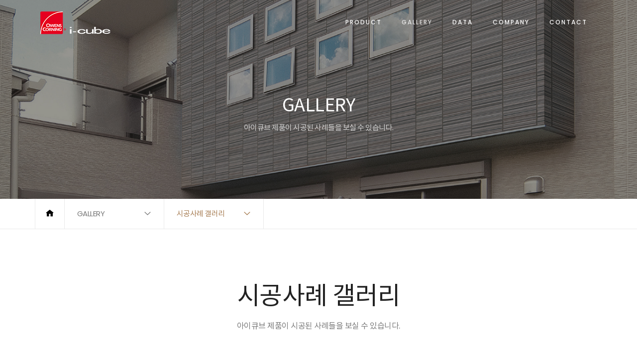

--- FILE ---
content_type: text/html
request_url: https://icubekorea.co.kr/default/data/sub02.php?com_board_basic=read_form&&com_board_search_code=subject&com_board_search_value=3351&com_board_page=1&&com_board_id=7&&com_board_idx=88
body_size: 6796
content:
<!DOCTYPE html>
<html lang="ko">
<head>
    <meta charset="euc-kr">
    <meta name="viewport" content="width=device-width, initial-scale=1.0, maximum-scale=1.0">
 <meta name="Keywords" content="아이큐브, ICUBE, I-CUBE, 외장재, 세라믹사이딩, 세라믹외장재, 셀프크리닝, 마이크로가드, 니치하, 섬유강화 시멘트사이딩, 무석면, 불준연, 하이퍼코팅, 플래티넘코트, 나노친수, V16, N16, MOEN, PREMIUM, FUGE">
 <meta name="description" content="아이큐브(I-CUBE) 세라믹사이딩은 진흥(JINHEUNG)에서 유통하는 브랜드의 제품으로 시공이 편리하며, 국내 최초로 소개되는 고강도 프리미엄 건축 내외장재입니다.">
    <meta http-equiv="X-UA-Compatible" content="ie=edge">
 
 <meta property="og:type" content="website">
 <meta property="og:title" content="아이큐브 세라믹사이딩 (I-CUBE)">
 <meta property="og:description" content="진흥(JINHEUNG)에서 유통하는 세라믹사이딩, 아이큐브(I-CUBE) 제품은 시공이 편리하며, 국내 최초로 소개되는 고강도 프리미엄 건축 내외장재입니다.">
 <meta property="og:image" content="http://icubekorea.co.kr/default/img/onepixel/images/main_hero_img1.jpg">
 <meta property="og:url" content="http://icubekorea.co.kr">
<meta name="naver-site-verification" content="bfb405f8187d95eb06c65efc2ef42056414dfbf2" />
    <title>아이큐브 세라믹 사이딩 (I-CUBE)</title>
    <!-- stylesheet -->
    <link rel="shortcut icon" href="https://jhinticube.cafe24.com/default/img/onepixel/images/icon_icube.ico">
    <link rel="stylesheet" href="/default/img/onepixel/css/vendor/bootstrap.min.css">
    <link rel="stylesheet" href="/default/img/onepixel/css/vendor/normalize.css">
    <link rel="stylesheet" href="/default/img/onepixel/css/vendor/slick.css">
    <link rel="stylesheet" href="/default/img/onepixel/css/vendor/animations.css">
    <!--[if lte IE 9]>
    <link rel="stylesheet" href="/default/img/onepixel/css/vendor/animations-ie-fix.css">
    <![endif]-->
    <link rel="stylesheet" href="/default/img/onepixel/css/vendor/magnific-popup.css">
    <link rel="stylesheet" href="/default/img/onepixel/css/vendor/justifiedGallery.min.css">
    <link rel="stylesheet" href="/default/img/onepixel/css/vendor/xeicon.min.css">
    <link rel="stylesheet" href="/default/img/onepixel/css/vendor/linearicons.css">
    <link rel="stylesheet" href="/default/img/onepixel/css/vendor/remixicon.css">
    <link rel="stylesheet" href="/default/img/onepixel/css/fonts.css">
    <link rel="stylesheet" href="/default/img/onepixel/css/general.css">
    <link rel="stylesheet" href="/default/img/onepixel/css/layout.css">
    <link rel="stylesheet" href="/default/img/onepixel/css/style.css">
    <link rel="stylesheet" href="/default/img/onepixel/css/bootstrap.custom.css">
    <!-- script -->
    <script src="/default/img/onepixel/js/vendor/jquery-1.12.1.min.js"></script>
    <script src="/default/img/onepixel/js/vendor/jquery.easing.1.3.js"></script>
    <script src="/default/img/onepixel/js/vendor/bootstrap.min.js"></script>
    <script src="/default/img/onepixel/js/vendor/jquery.validate.min.js"></script>
    <script src="/default/img/onepixel/js/vendor/jquery.parallax.min.js"></script>
    <script src="/default/img/onepixel/js/vendor/jquery.waypoints.min.js"></script>
    <script src="/default/img/onepixel/js/vendor/slick.min.js"></script>
    <script src="/default/img/onepixel/js/vendor/jquery.magnific-popup.min.js"></script>
    <script src="/default/img/onepixel/js/vendor/jquery.justifiedGallery.min.js"></script>
    <script src="/default/img/onepixel/js/vendor/ofi.min.js"></script>
    <script src="/default/img/onepixel/js/script.js" charset="utf-8"></script>
</head>
<body>
    <!-- main : s -->
    <main role="main">
        <!-- header : s -->
<header id="header">
    <div class="container-wide">
        <!-- logo : s -->
        <h1 class="logo">
            <a href="/default/"><img class="logo-light" src="/default/img/onepixel/images/logo-light.png" alt="아이큐브"><img class="logo-dark" src="/default/img/onepixel/images/logo-dark.png" alt="아이큐브"></a>
        </h1>
        <!-- logo : e -->
        <!-- gnb : s -->
        <nav class="gnb">
            <ul class="menu-items" role="navigation" aria-label="상단메뉴">
                <!--
    <li>
                    <a href="/default/">HOME</a>
                </li>
    -->
                <li>
                    <a href="/default/product/sub01.php">PRODUCT</a>
                    <div class="subnav-wrap">
                        <ul class="subnav">
                            <li><a href="/default/product/sub02.php"><span>V16</span></a></li>
                            <li><a href="/default/product/sub03.php"><span>N16</span></a></li>
                            <li><a href="/default/product/sub04.php"><span>PREMIUM</span></a></li>
                            <li><a href="/default/product/sub07.php"><span>COOL</span></a></li>
                            <li><a href="/default/product/sub05.php"><span>FUGE</span></a></li>
                            <li><a href="/default/product/sub06.php"><span>부자재</span></a></li>
                        </ul>
                    </div>
                </li>
                <li>
                    <a href="/default/data/sub02.php">GALLERY</a>
                    <div class="subnav-wrap">
                        <ul class="subnav">
                            <li><a href="/default/data/sub02.php"><span>시공사례 갤러리</span></a></li>
                        </ul>
                    </div>
                </li>
               <li>
                    <a href="/default/data/sub03.php">DATA</a>
                    <div class="subnav-wrap">
                        <ul class="subnav">
                            <li><a href="/default/data/sub03.php?com_board_category_code=c1"><span>카탈로그</span></a></li>
                            <li><a href="/default/data/sub03.php?com_board_category_code=c2"><span>도면</span></a></li>
                            <li><a href="/default/data/sub03.php?com_board_category_code=c3"><span>시방서</span></a></li>
                            <li><a href="/default/data/sub03.php?com_board_category_code=c4"><span>시험성적서</span></a></li>
                        </ul>
                    </div>
                </li>
             <li>
                    <a href="/default/company/sub01.php">COMPANY</a>
                    <div class="subnav-wrap">
                        <ul class="subnav">
                            <li><a href="/default/company/sub01.php"><span>I-CUBE 제품소개</span></a></li>
                            <li><a href="/default/company/sub02.php"><span>공급사 소개</span></a></li>
                            <li><a href="/default/company/sub03.php"><span>오시는 길</span></a></li>
                        </ul>
                    </div>
                </li>
                <li>
                    <a href="/default/contact/sub01.php">CONTACT</a>
                    <div class="subnav-wrap">
                        <ul class="subnav">
                            <li><a href="/default/contact/sub01.php"><span>견적문의</span></a></li>
                            <li><a href="/default/contact/sub02.php"><span>샘플신청</span></a></li>
                            <li><a href="/default/customer/sub01.php"><span>공지사항</span></a></li>
                        </ul>
                    </div>
                </li>
            </ul>
   <!--
            <ul class="member-menu" role="navigation" aria-label="회원전용메뉴">
                                <li><a href="/default/member/login.php">LOGIN</a></li>
                <li><a href="/default/member/join.php">JOIN</a></li>
                            </ul>
   -->
            <!-- nav toggle button : s -->
            <button class="btn-nav-open">
                <span></span>
                <span></span>
                <span></span>
            </button>
            <!-- nav toggle button : e -->
        </nav>
        <!-- gnb : e -->
        <!-- side nav : s -->
        <nav class="side-nav">
            <button type="button" class="btn-nav-close"><i class="xi-close-thin" aria-hidden="true"></i></button>
            <div class="side-logo">
                <a href="/default/"><img src="/default/img/onepixel/images/logo-light.png" alt="onepixel studio"></a>
            </div>
            <div class="scrollable">
                <ul class="menu-items" role="navigation" aria-label="상단메뉴">
                  <li>
                    <a href="/default/product/sub01.php">PRODUCT</a>
                         <ul class="subnav">
                            <li><a href="/default/product/sub02.php"><span>V16</span></a></li>
                            <li><a href="/default/product/sub03.php"><span>N16</span></a></li>
                            <li><a href="/default/product/sub04.php"><span>PREMIUM</span></a></li>
                            <li><a href="/default/product/sub07.php"><span>COOL</span></a></li>
                            <li><a href="/default/product/sub05.php"><span>FUGE</span></a></li>
                            <li><a href="/default/product/sub06.php"><span>부자재</span></a></li>
                        </ul>
                </li>
                <li>
                    <a href="/default/data/sub02.php">GALLERY</a>
                        <ul class="subnav">
                            <li><a href="/default/data/sub02.php"><span>시공사례 갤러리</span></a></li>
                        </ul>
                 </li>
               <li>
                    <a href="/default/data/sub03.php">DATA</a>
                         <ul class="subnav">
                            <li><a href="/default/data/sub03.php?com_board_category_code=c1"><span>카탈로그</span></a></li>
                            <li><a href="/default/data/sub03.php?com_board_category_code=c2"><span>도면</span></a></li>
                            <li><a href="/default/data/sub03.php?com_board_category_code=c3"><span>시방서</span></a></li>
                            <li><a href="/default/data/sub03.php?com_board_category_code=c4"><span>시험성적서</span></a></li>
                        </ul>
                </li>
             <li>
                    <a href="/default/company/sub01.php">COMPANY</a>
                        <ul class="subnav">
                            <li><a href="/default/company/sub01.php"><span>I-CUBE 제품소개</span></a></li>
                            <li><a href="/default/company/sub02.php"><span>공급사 소개</span></a></li>
                            <li><a href="/default/company/sub03.php"><span>오시는 길</span></a></li>
                        </ul>
                 </li>
                <li>
                    <a href="/default/contact/sub01.php">CONTACT</a>
                         <ul class="subnav">
                            <li><a href="/default/contact/sub01.php"><span>견적문의</span></a></li>
                            <li><a href="/default/contact/sub01.php"><span>샘플신청</span></a></li>
                            <li><a href="/default/customer/sub01.php"><span>공지사항</span></a></li>
                        </ul>
                 </li>
                  </ul>
            </div>
         <!-- 
   <ul class="member-menu" role="navigation" aria-label="회원전용메뉴">
                                <li><a href="/default/member/login.php">로그인</a></li>
                <li><a href="/default/member/join.php">회원가입</a></li>
                            </ul>
   -->
        </nav>
        <!-- side nav : e -->
        <!-- nav dimmed : s -->
        <div class="nav-dimmed"></div>
        <!-- nav dimmed : e -->
    </div>
</header>
<!-- header : e -->
<!-- page loader : s -->
<div id="page-loader">
    <span class="loader">
        <span class="loader-inner"></span>
    </span>
</div>
<!-- page loader : e -->
        <!-- container : s -->
        <div id="container">
            <!-- hero : s -->
            <section id="sub-hero" class="hero-03">
                <div class="hero-bg"></div>
                <div class="hero-caption container">
                    <div class="caption-cell animatedParent animateOnce" data-sequence="400">
                        <h2 class="animated fadeInDownShort" data-id="1">GALLERY</h2>
                        <p class="animated fadeInUpShort" data-id="2">아이큐브 제품이 시공된 사례들을 보실 수 있습니다.</p>
                    </div>
                </div>
            </section>
            <!-- hero : e -->
            <!-- dropdown navigation : s -->
            <section class="dropdown-nav-section">
    <div class="container">
        <a class="link-home" href="/default/"><i class="xi-home" aria-hidden="true"></i></a>
        <div class="dropdown-wrap dropdown-01">
            <a href="javascript:void(0)" role="button" aria-expanded="false" lang="en"></a>
            <ul class="dropdown"></ul>
        </div>
        <div class="dropdown-wrap dropdown-02">
            <a href="javascript:void(0)" role="button" aria-expanded="false"></a>
            <ul class="dropdown"></ul>
        </div>
    </div>
</section>
            <!-- dropdown navigation : e -->
            <!-- product section : s -->
            <section class="sub-section product-section">
                <div class="container">
                    <!-- main heading : s -->
                    <div class="main-heading">
                        <h2>시공사례 갤러리</h2>
                        <p>아이큐브 제품이 시공된 사례들을 보실 수 있습니다.</p>
                    </div>
                    <!-- main heading : e -->
                    <!-- A type : s -->
                    <div class="type-a-row">
                        <!-- 게시판 시작 -->
<link rel="StyleSheet" href="/bizdemo88358/inc/board/board_7.css" type="text/css">
<script language="javascript" src="/cjs/board.js?com_board_id=7&template=bizdemo88358"></script>



<table class="table-article-view">
<!-- 내용 -->
<style type="text/css">p{margin:0}</style><meta http-equiv='Content-Type' content='text/html; charset=ks_c_5601-1987'>
<style type="text/css">
/*
   .board_bgcolor 테이블 제목 컬럼 스타일 지정
   .board_desc    테이블 제목 옆 내용 컬럼 스타일 지정
   $com_board.table_size :: 관리자가 지정한 전체 테이블 사이즈
   .board_description 콘텐츠 내용 스타일을 지정
*/
p{
    margin:0;
    padding:0;
}
.board_bgcolor
{
  /*width:107px;*/
  width:20%;
  text-align:center;
}
.board_desc
{
	padding:3 0 3 10;
	line-height:150%;
	/*width:-7px;*/
    width:80%;
	text-align:left;
	padding-left:5px;
}
.board_description
{
	    overflow:hidden;
        word-break:break-all;
}
#post_area{
	width:100%;
	padding:5px;
    word-spacing:0pt;
    word-break:break-all;
}
</style>
						<tr height="30">
				<td class="board_bgcolor">
									<font style="color:#000000;font-size:12px;">제목</font>
								</td>
				<td class="board_desc">
					                                                    EFX 3453X_경상북도 경주시
                                            				</td>
			</tr>
					<!-- 글 내용 -->
		<tr height="30">
			<td colspan="2" class="board_description" width="100%" height="100px">
				<div id="post_area">
					<p align="center"><br />&nbsp;
<p align="center"><span style="font-size: 14pt;"><span style="color: rgb(0, 0, 0);">경상북도 경주시 현장&#8203;&#8203;에 적용된 I-CUBE V16입니다.</span></span><br /><span style="font-size: 14pt;"><span style="color: rgb(0, 0, 0);">패턴은 EFX 3453X가 적용되었습니다.</span></span><br />
<p align="center"><br />&nbsp;
<p align="center"><br />&nbsp;
<p align="center" spellcheck="true"><img style="width: 900px; height: 600px;" src="/bizdemo88358/component/board/board_7/u_image/88/175723900_1.jpg" hspace="5"><br />
<p align="center" spellcheck="true"><br /><p align="center" spellcheck="true"><a href="http://jhinticube.cafe24.com/bizdemo88358/product/sub02_01.php" target="_self"><img style="width: 900px; height: 180px;" src="/bizdemo88358/component/board/board_7/u_image/88/1279414067_icube_pattern_V16_EFX-3453X.jpg" vspace="0" hspace="5"></a><br><p align="center" spellcheck="true"><br><br><p align="center" spellcheck="true"><br /><br /><p align="center"><img style="width: 900px; height: 598px;" src="/bizdemo88358/component/board/board_7/u_image/88/377747668_2-1.jpg" vspace="0" hspace="5"><div align="left"></div><br /><p align="center" spellcheck="true"><br />&nbsp;
<br /><p align="center" spellcheck="true"><img style="width: 900px; height: 600px;" src="/bizdemo88358/component/board/board_7/u_image/88/1346925191_3.jpg" hspace="5"><br />
<p align="center" spellcheck="true"><br />&nbsp;
<p align="center" spellcheck="true">&nbsp;
<p align="center" spellcheck="true"><img style="width: 900px; height: 600px;" src="/bizdemo88358/component/board/board_7/u_image/88/742540010_4.jpg" hspace="5"><br />
<p align="center" spellcheck="true"><br />&nbsp;
<br><p align="center" spellcheck="true">&nbsp;
<br><p align="center" spellcheck="true"><img style="width: 800px; height: 1200px;" src="/bizdemo88358/component/board/board_7/u_image/88/1630895986_5.jpg" hspace="5"><br />
<p align="center" spellcheck="true">&nbsp;
<p align="center" spellcheck="true"><br />&nbsp;
<p align="center" spellcheck="true"><img style="width: 900px; height: 600px;" src="/bizdemo88358/component/board/board_7/u_image/88/1735432632_6.jpg" hspace="5"><br />
<p align="center" spellcheck="true"><br />&nbsp;
<p align="center" spellcheck="true">&nbsp;
<p align="center" spellcheck="true"><img style="width: 900px; height: 600px;" src="/bizdemo88358/component/board/board_7/u_image/88/758876953_7.jpg" hspace="5"><br />
<p align="center" spellcheck="true"><br />
<p align="center" spellcheck="true"><br />&nbsp;
<p align="center" spellcheck="true"><img style="width: 900px; height: 600px;" src="/bizdemo88358/component/board/board_7/u_image/88/1647012686_8.jpg" hspace="5"><br />
<p align="center" spellcheck="true"><br /><p align="center"><a href="http://jhinticube.cafe24.com/bizdemo88358/product/sub02_01.php" target="_self"><img style="width: 900px; height: 180px;" src="/bizdemo88358/component/board/board_7/u_image/88/1654381683_icube_pattern_V16_EFX-3453X.jpg" vspace="0" hspace="5"><div align="left"></div></a><br><p align="center" spellcheck="true"><br><p align="center" spellcheck="true"><br /><p align="center" spellcheck="true"><br /><span style="font-size: 10pt;"><span style="color: rgb(0, 0, 0);">ⓒ (주)진흥인터내셔날 co., Ltd, All Rights Reserved.</span></span><br /><span style="font-size: 10pt;"><span style="color: rgb(0, 0, 0);">당사의 사진 무단 도용 및 배포는 불가합니다. </span></span><br />
<p align="center" spellcheck="true"><span style="font-size: 10pt;"></span><br />&nbsp;<br>
				</div>
				<script type="text/javascript">
				<!--
				/**
				 * 이미지 테이블크기와 맞쳐 재조정
				 */
				function resizeImage()
				{
					var img_max_width = 615;
                    var use_origin_img = 'N';
                    if(use_origin_img == 'N') {
                        return;
                    }
					var imgObj = document.getElementById("post_area").getElementsByTagName("img");
					var osrc;
					for (i = 0; i<imgObj.length; i++)
					{
						/*pNode = imgObj[i].parentNode;
						var imgContainer = document.createElement("<div>");
						pNode.insertBefore(imgContainer, imgObj[i]);
						imgContainer.appendChild(imgObj[i]);
						osrc = imgObj[i].src;*/

						if(imgObj[i].width > img_max_width)
						{
							imgObj[i].style['width'] = img_max_width;
							imgObj[i].style['height'] = 'auto';
						}

                        if( imgObj[i].parentNode.tagName != "A" )
                        {
                            imgObj[i].style.cursor  = "pointer";
                            imgObj[i].onclick = function(){	showPicture(this);	}
                        }

						/*imgContainer.style.marginBottom = "0px";

												// declare onclick event
						if( imgObj[i].parentNode.tagName == "div" )
						{
							if( imgObj[i].parentNode.parentNode.tagName == "A" )
							{
								imgObj[i].onclick = function()
								{
									if( this.parentNode.parentNode.target != "_blank" ){
										location.href = this.parentNode.parentNode.href;
									}
								};
							}
							else{
															}
						}
						else if( imgObj[i].parentNode.tagName != "A" )
						{
													}*/
					}

					document.getElementById("post_area").style.visibility = "visible";
				}

				/**
				 * 팝업 이미지
				 */
				 function showPicture(obj) {

				  var imgObj = new Image();
				  imgObj.src = obj.src;
				  var wopt = "scrollbars=yes,status=no,resizable=no";
				  wopt += ",width=" + imgObj.width;
				  wopt += ",height=" + imgObj.height;
				  var wbody = "<script language='javascript'>";
				  wbody += "function finalResize(){";
				  wbody += "  var oBody=document.body;";
				  wbody += "  var oImg=document.images[0];";
				  wbody += "  var xdiff=oImg.width-oBody.clientWidth;";
				  wbody += "  var ydiff=oImg.height-oBody.clientHeight-20;";
				  wbody += "  window.resizeBy(xdiff,ydiff);";
				  wbody += "}";
				  wbody += "</"+"script>";
				  wbody += "<body  oncontextmenu='return false' ondragstart='return false' onselectstart='return false' onLoad='finalResize()' style='margin:0;background:#000000' >";
				  wbody += "<a href='javascript:window.close()' oncontextmenu='return false'><img src='" + obj.src + "' border=0  alt=''></a>";
				  wbody += "</body>";
				  winResult = window.open("about:blank","",wopt);
				  winResult.document.open("text/html", "replace");
				  winResult.document.write(wbody);
				  winResult.document.close();
				  return;
				}

				/**
				 * 함수 실행
				 */
				window.onload = function()
				{
					resizeImage();
				}
			//-->
			</script>
			</td>
		</tr>
	



<!-- //내용 -->
</table>


<!-- 댓글 쓰기 -->
<div class="board-comment-write">

</div>
<!-- //댓글 쓰기 -->


<!-- 댓글 목록 -->
<div class="board-comment-list">

</div>
<!-- //댓글 목록 -->


<div class="row board-view-buttons">
<div class="col-xs-12 col-sm-6 col-view-buttons-left">
<!-- 이전 다음  -->
<table border='0' cellpadding='0' cellspacing='0' align='center' width='100%'>
<tr>
	<td class='bbsnewf5' height='34' align='left' width='50%' style="border:0px">
					<a href="/default/data/sub02.php?com_board_basic=read_form&&com_board_search_code=subject&com_board_search_value=3351&com_board_page=1&&com_board_id=7&&com_board_idx=87"><img src="/bizdemo88358/img/component/board/board_7/prev.gif" border="0" align='absmiddle' alt=''></a>
				    <a href="/default/data/sub02.php?&com_board_search_code=subject&com_board_search_value=3351&com_board_page=1&&com_board_id=7&"><img src="/bizdemo88358/img/component/board/board_7/list.gif" border='0' align='absmiddle' alt=''></a>
					<a href="/default/data/sub02.php?com_board_basic=read_form&&com_board_search_code=subject&com_board_search_value=3351&com_board_page=1&&com_board_id=7&&com_board_idx=89"><img src="/bizdemo88358/img/component/board/board_7/next.gif" border="0" align='absmiddle' alt=''></a>
					</td>
</tr>
</table>
<!-- 이전 다움  -->
</div>


<div class="col-xs-12 col-sm-6 col-view-buttons-right text-right">




<a href='javascript:alert("게시판 작성 권한이 없습니다.")' style='display:none'><img alt='' src='/bizdemo88358/img/component/board/board_7/write.gif' border='0' /></a>
</div>
</div>


<!-- 목록 - 리스트 -->
<div class="board-view-thumbnails">

	    <!-- 이미지 -->
	<table border="0" cellspacing="0" cellpadding="0">
	<td style="padding:5px">
			<table border='0' cellspacing='0' cellpadding='0' style="float:left">
			<tr>
				<td align='center' style="padding:5px">
					<a href="/default/data/sub02.php?com_board_basic=read_form&com_board_idx=87&&com_board_search_code=subject&com_board_search_value=3351&com_board_page=1&&com_board_id=7&">
					<img src="/bizdemo88358/component/board/board_7/u_image/87/1022251564_1.jpg"  border="0" width="160" height="120"></a>
				</td>
			</tr>
		</table>
					<table border='0' cellspacing='0' cellpadding='0' style="float:left">
			<tr>
				<td align='center' style="padding:5px">
					<a href="/default/data/sub02.php?com_board_basic=read_form&com_board_idx=88&&com_board_search_code=subject&com_board_search_value=3351&com_board_page=1&&com_board_id=7&">
					<img src="/bizdemo88358/component/board/board_7/u_image/88/175723900_1.jpg"  border="0" width="160" height="120"></a>
				</td>
			</tr>
		</table>
					<table border='0' cellspacing='0' cellpadding='0' style="float:left">
			<tr>
				<td align='center' style="padding:5px">
					<a href="/default/data/sub02.php?com_board_basic=read_form&com_board_idx=89&&com_board_search_code=subject&com_board_search_value=3351&com_board_page=1&&com_board_id=7&">
					<img src="/bizdemo88358/component/board/board_7/u_image/89/1157546378_DSC_0056.JPG"  border="0" width="160" height="120"></a>
				</td>
			</tr>
		</table>
		<div style="overflow:hidden;clear:both;height:1px;" class="image_sublist"></div>		<div style="overflow:hidden;clear:both;height:1px;"></div>
	</td>
	</table>
	<!-- 이미지 -->
	
    

</div>
<!-- //목록 - 리스트 -->
<!-- 게시판 끝 -->
                    </div>
                    <!-- A type : e -->
                </div>
            </section>
            <!-- product section : e -->
        </div>
        <!-- container : e -->
        <!-- footer : s -->
<footer id="footer">
    <!-- footer top : s -->
    <div class="footer-top">
        <div class="container-wide">
            <!-- row : s -->
            <div class="row">
                <div class="col-md-3 col-logo">
                    <img src="/default/img/onepixel/images/logo_jh.png" alt="진흥인터내셔날">
                    <p lang="en" class="copy tablet-none">&#169; 2020 JINHEUNG INTERNATIONAL <br>All Rights Reserved.</p>
     <div class="form-group">
      <select class="form-control" onchange="if(this.value)window.open(this.value);">
       <option value="">FAMILY SITE</option>
       <option value="http://jinheung.co.kr">진흥인터내셔날</option>
       <!--<option value="http://www.cs-rooftiles.co.kr">CS기와</option>
       <option value="http://braas.co.kr">브라스기와</option>-->
       <option value="http://jhrooftile.com">진흥기와</option>
       <option value="http://j-metal.co.kr">J-METAL</option>
       <option value="http://jhwindow.com">진흥창호</option>
       <option value="http://kmew.kr">KMEW</option>
       <!--<option value="http://icubekorea.co.kr">I-CUBE</option>-->
       <option value="http://imsiding.com">IMS</option>
       <option value="http://www.architile.co.kr">아키타일</option>
       <option value="http://www.bricktile.co.kr">THE BRICKTILE</option>
       <option value="http://www.jmpanel.co.kr">JM-PANEL</option>
       <option value="http://www.jh-vent.com">JH-VENT</option>
       <option value="http://www.jh-gutter.com">JH-GUTTER</option>
       <option value="http://www.jh-tool.co.kr">JH-TOOL</option>
       <option value="http://buildhousing.com">빌드하우징</option>
      </select>
     </div>
                </div>
                <div class="col-md-6 col-sitemap">
                    <dl class="clearfix">
                        <dt><a lang="en" href="/default/product/sub01.php">PRODUCT</a></dt>
                        <dd>
                            <ul>
        <li><a href="/default/product/sub02.php">V16</a></li>
        <li><a href="/default/product/sub03.php">N16</a></li>
        <li><a href="/default/product/sub04.php">PREMIUM</a></li>
        <li><a href="/default/product/sub07.php">COOL</a></li>
        <li><a href="/default/product/sub05.php">FUGE</a></li>
        <li><a href="/default/product/sub06.php">부자재</a></li>
       </ul>
                        </dd>
                    </dl>
                    <dl class="clearfix">
                        <dt><a lang="en" href="/default/data/sub02.php">GALLERY</a></dt>
                        <dd>
                            <ul>
                                <li><a href="/default/data/sub02.php">시공사례 갤러리</a></li>
                            </ul>
                        </dd>
                    </dl>
                    <dl class="clearfix">
                        <dt><a lang="en" href="/default/data/sub03.php">DATA</a></dt>
                        <dd>
                            <ul>
                                <li><a href="/default/data/sub03.php?com_board_category_code=c1">카탈로그</a></li>
        <li><a href="/default/data/sub03.php?com_board_category_code=c2">도면</a></li>
        <li><a href="/default/data/sub03.php?com_board_category_code=c3">시방서</a></li>
        <li><a href="/default/data/sub03.php?com_board_category_code=c4">시험성적서</a></li>
                            </ul>
                        </dd>
                    </dl>
                    <dl class="clearfix">
                        <dt><a lang="en" href="/default/company/sub01.php">COMPANY</a></dt>
                        <dd>
                            <ul>
                               <li><a href="/default/company/sub01.php">I-CUBE 제품소개</a></li>
        <li><a href="/default/company/sub02.php">공급사 소개</a></li>
        <li><a href="/default/company/sub03.php">오시는 길</a></li>
                            </ul>
                        </dd>
                    </dl>
                    <dl class="clearfix">
                        <dt><a lang="en" href="/default/contact/sub01.php">CONTACT</a></dt>
                        <dd>
                            <ul>
                                 <li><a href="/default/contact/sub01.php">견적문의</a></li>
        <li><a href="/default/contact/sub02.php">샘플신청</a></li>
        <li><a href="/default/customer/sub01.php">공지사항</a></li>
                            </ul>
                        </dd>
                    </dl>
                </div>
                <div class="col-md-3 col-info">
                    <p><span>[OFFICE]</span> <br />경기도 성남시 분당구 성남대로331번길 8 킨스타워 504호<br />Tel. 1644-2111   Fax. 031-8048-4878</p>
                     <p><span>[SHOWROOM]</span> <br />경기도 이천시 호법면 이섭대천로22-20<br />Tel. 031-634-9627   Fax. 031-634-9629</p>
                    <!--<p lang="en" class="copy tablet-block">&#169; 2019 ONEPIXEL STUDIO All Rights Reserved.</p>-->
     
                </div>
            </div>
            <!-- row : e -->
        </div>
    </div>
    <!-- footer top : e -->
    <!-- footer bottom : s -->
    <div class="footer-bottom hide">
        <div class="container-wide">
            <p lang="en" class="copy">&#169; 2020 JINHEUNG INTERNATIONAL All Rights Reserved.</p>
        </div>
    </div>
    <!-- footer bottom : e -->
</footer>
<div class="footer-spacer"></div>
<!-- footer : e -->
<!-- bottom script : s -->
<script src="/default/img/onepixel/js/vendor/css3-animate-it.js"></script>
<!-- bottom script : e -->
    </main>
    <!-- main : e -->
</body>
</html>
<script language="javascript" type="text/javascript" src="/cjs/javascript.lib.js?date=1721110582"></script>

<script language="javascript" src="/cjs/board.js"></script>

            <script type="text/javascript">
            var JsHost = (("https:" == document.location.protocol) ? "https://" : "http://");
            var sTime = new Date().getTime();
            document.write(unescape("%3Cscript id='log_script' src='" + JsHost + "blg-jsk.cafe24.com/weblog.js?uid=jhinticube&t=" + sTime + "' type='text/javascript'%3E%3C/script%3E"));
            </script>
        